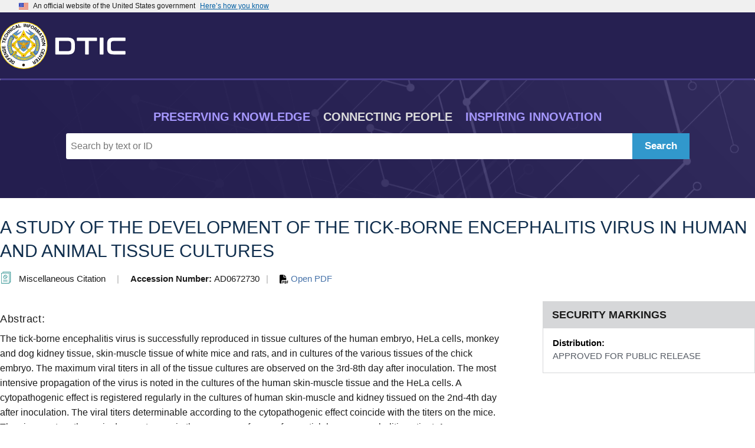

--- FILE ---
content_type: text/html
request_url: https://apps.dtic.mil/sti/citations/AD0672730
body_size: 4765
content:
<!DOCTYPE html>
<html lang="en">
    <head>
        <meta charset="utf-8">

        <!-- These and similar links throughout the page needs to be hardcoded to https://apps.dtic.mil/sti/citation/css...etc etc before going to prod -->
        <link rel="stylesheet" href="https://apps.dtic.mil/sti/citation/css/header.css">
        <link rel="stylesheet" href="https://apps.dtic.mil/sti/citation/css/search.css"> <!-- there's a link in here that needs to be updated as well -->
        <link rel="stylesheet" href="https://apps.dtic.mil/sti/citation/css/expansion-panel.css">
        <link rel="stylesheet" href="https://apps.dtic.mil/sti/citation/css/style.css">
        <link rel="stylesheet" href="https://apps.dtic.mil/sti/citation/css/footer.css">
        <link rel="stylesheet" href="https://apps.dtic.mil/sti/citation/css/uswds.min.css">
        <link rel="stylesheet" href="https://apps.dtic.mil/sti/citation/css/all.min.css">

        <script type="text/javascript" src="https://apps.dtic.mil/sti/citation/js/expansion-panel.js"></script>
        <script type="text/javascript" src="https://apps.dtic.mil/sti/citation/js/uswds.min.js"></script>
        <script type="text/javascript" src="https://apps.dtic.mil/sti/citation/js/all.js"></script>

        <link rel="icon" type="image/x-icon" href="https://apps.dtic.mil/sti/citation/img/DTIC-seal.ico">
        <title>Defense Technical Information Center</title>
     
        <script>
            isDescriptiveNoteArray = false;
            isDistributionArray = false;

            window.onload=function(){
                const inputBtn = document.getElementById("search");
                const inputEl = document.getElementById("search-field");

                if(inputBtn) {
                    inputBtn.addEventListener("click", submitSearch);
                }

                function submitSearch() {
                    console.log(inputEl.value);
                    window.location.href = 'https://discover.dtic.mil/results/?q=' + inputEl.value;
                }
            }

            // Function to extract document ID from the URL
            function getDocumentId() {
                var t = window.location.href.split(/\//);
                console.log( "loc", t );
                var id = t[t.length-1];
                return id;
            }

            // Get the current URL
            function getUrl() {
                //const currentUrl = window.location.href;
                const currentUrl = window.location.href;
     
                // Extract the pathname and search parts
                const pathname = window.location.pathname;
                const search = window.location.search;
                console.log( "currentUrl", currentUrl );
                console.log( "pathname", pathname );
                console.log( "search", search );
     
                return pathname + ".json";
            }
     
            // Function to fetch JSON file based on document ID
            function fetchDocument(documentId) {
                var jsonUrl = getUrl();
                jsonUrl = jsonUrl.replace(/\/sti\/citations\//, '/sti/citation/');	
                console.log("JSON URL", jsonUrl);

                fetch(jsonUrl).then(response => response.json()).then(jsonData => {
                    console.log( "json", jsonData );
                    document.title = jsonData?.UnclassifiedTitle;
                    isDescriptiveNoteArray = Array.isArray(jsonData?.DescriptiveNote) ? true : false;
                    isDistributionArray = Array.isArray(jsonData?.Distribution1) ? true : false;
                    // Convert JSON data to HTML (adjust this part based on your data structure)
                    const htmlContent = jsonToHtml(jsonData);
                }).catch(error => console.error('Error fetching document:', error));
            }

            function toggleAbstract() {
                var readMore = document.querySelector(".read-more-abstract");
                readMore?.setAttribute("aria-hidden", readMore.getAttribute("aria-hidden") === "true" ? "false" : "true");

                var readLess = document.querySelector(".read-less-abstract");
                readLess?.setAttribute("aria-hidden", readLess.getAttribute("aria-hidden") === "true" ? "false" : "true");

                var summaryContainer = document.querySelector(".abstract-container");
                summaryContainer.setAttribute("open", readMore.getAttribute("aria-hidden") === "true" ? "true" : "false");

            }

            function toggleFullText() {
                var readMore = document.querySelector(".read-more-fulltext");
                readMore?.setAttribute("aria-hidden", readMore.getAttribute("aria-hidden") === "true" ? "false" : "true");

                var readLess = document.querySelector(".read-less-fulltext");
                readLess?.setAttribute("aria-hidden", readLess.getAttribute("aria-hidden") === "true" ? "false" : "true");

                var summaryContainer = document.querySelector(".fulltext-container");
                summaryContainer.setAttribute("open", readMore.getAttribute("aria-hidden") === "true" ? "true" : "false");
            }
     
            // Function to write the JSON object
            function jsonToHtml( jsonData ) {
                document.getElementById('title').innerHTML = jsonData?.UnclassifiedTitle;
                document.getElementById('accessionNumber').innerHTML = jsonData?.AccessionNumber;

                if(jsonData?.FullTextPath) {
                    document.getElementById('fullTextPDF').innerHTML =
                    `<span>` +
                        '<span class="divider"> | </span>' +
                        `<span>` + 
                            `<a class="open-help-link" href="${jsonData?.FullTextPath}" target="_blank">` +
                                '<img src="https://apps.dtic.mil/sti/citation/img/file-pdf-solid.svg" alt="report" width="15"> Open PDF' +
                            '</a>' +
                        '</span>' +
                    '</span>';
                } else {
                    document.getElementById('fullTextPDF').innerHTML =
                    `<span>` + 
                        '<span class="divider"> | </span>' +
                        '<span>' + 
                            '<a class="open-help-link" href="mailto:dtic.belvoir.us.mbx.reference@mail.mil" target="_blank">' +
                                '<img src="https://apps.dtic.mil/sti/citation/img/circle-question-solid.svg" alt="report" width="15"> Need Help?' +
                            '</a>' +
                        '</span>' +
                    '</span>';
                }

                if(jsonData?.Abstract) {
                    document.getElementById('abstract').style.display = 'block';
                    document.getElementById('abstract').innerHTML = 
                    '<h4 class="h4-text">Abstract:</h4>' +
                    '<div class="abstract-container" open="false">' +
                        `<p class="paragraph long-text">${jsonData?.Abstract}</p>` + 
                    '</div>' +
                    '<button class="btn read-less-abstract" onClick="toggleAbstract()" aria-hidden="true"> Read Less </button>' + 
                    '<button class="btn read-more-abstract" onClick="toggleAbstract()"> Read More </button>'                  
                } else {
                    document.getElementById('abstract').style.display = 'none';
                }

                if(jsonData?.PersonalAuthors.length > 0) {
                    document.getElementById('authors').style.display = 'block';
                    document.getElementById('authors').innerHTML = 
                    '<div class="metadata grid-container">' +
                        '<div class="grid-item row-label">Author(s): </div>' +
                        `<div class="grid-item row-content">${jsonData?.PersonalAuthors.join('; ')}</div>` +
                    '</div>'
                } else {
                    document.getElementById('authors').style.display = 'none';
                }

                if(jsonData?.CorporateAuthor) {
                    document.getElementById('authorOrg').style.display = 'block';
                    document.getElementById('authorOrg').innerHTML = 
                    '<div class="metadata grid-container">' +
                        '<div class="grid-item row-label">Author Organization(s): </div>' +
                        `<div class="grid-item row-content">${jsonData?.CorporateAuthor}</div>` +
                    '</div>'
                } else {
                    document.getElementById('authorOrg').style.display = 'none';
                }

                if(isDescriptiveNoteArray == false && jsonData?.DescriptiveNote) {
                    document.getElementById('descriptiveNote').style.display = 'block';
                    document.getElementById('descriptiveNote').innerHTML = 
                    '<div class="metadata grid-container">' +
                        '<div class="grid-item row-label">Descriptive Note: </div>' +
                        `<div class="grid-item row-content">${jsonData?.DescriptiveNote}</div>` +
                    '</div>'
                } else if(isDescriptiveNoteArray == true && jsonData?.DescriptiveNote.length > 0) {
                    document.getElementById('descriptiveNote').style.display = 'block';
                    document.getElementById('descriptiveNote').innerHTML = 
                    '<div class="metadata grid-container">' +
                        '<div class="grid-item row-label">Descriptive Note: </div>' +
                        `<div class="grid-item row-content">${jsonData?.DescriptiveNote.join(', ')}</div>` +
                    '</div>'
                } else {
                    document.getElementById('descriptiveNote').style.display = 'none';
                }

                if(jsonData?.PaginationOrMediaCount) {
                    document.getElementById('pagination').style.display = 'block';
                    document.getElementById('pagination').innerHTML = 
                    '<div class="metadata grid-container">' +
                        '<div class="grid-item row-label">Pagination: </div>' +
                        `<div class="grid-item row-content">${jsonData?.PaginationOrMediaCount}</div>` +
                    '</div>'
                } else {
                    document.getElementById('pagination').style.display = 'none';
                }

                if(isDistributionArray == false && jsonData?.Distribution1) {
                    document.getElementById('distribution').style.display = 'block';
                    document.getElementById('distribution').innerHTML = 
                    '<div class="one-col">' +
                        '<div class="marking-label">Distribution: </div>' +
                        `<div class="marking-content">${jsonData?.Distribution1}</div>` +
                    '</div>'
                } else if(isDistributionArray == true && jsonData?.Distribution1.length > 0) {
                    document.getElementById('distribution').style.display = 'block';
                    document.getElementById('distribution').innerHTML = 
                    '<div class="one-col">' +
                        '<div class="marking-label">Distribution: </div>' +
                        `<div class="marking-content">${jsonData?.Distribution1.join(' - ')}</div>` +
                    '</div>'
                } else {
                    document.getElementById('distribution').style.display = 'none';
                }

                //Identifying Numbers
                if(jsonData?.TaskNumber?.length > 0) {
                    document.getElementById('identifyingNumbers').style.display = 'block';
                    document.getElementById('identifyingNumbers').innerHTML =
                    '<div class="container">' +
                        '<div class="trigger">' +
                            '<span class="panel-text">Identifying Numbers</span>' +
                            '<span class="align-right panel-text expand">' +
                                'Expand&nbsp;&nbsp;' +
                                '<svg class="icon" viewBox="0 -100 448 512" width="15px" height="15px">' +
                                    '<path d="M201.4 342.6c12.5 12.5 32.8 12.5 45.3 0l160-160c12.5-12.5 12.5-32.8 0-45.3s-32.8-12.5-45.3 0L224 274.7 86.6 137.4c-12.5-12.5-32.8-12.5-45.3 0s-12.5 32.8 0 45.3l160 160z"/>' +
                                '</svg>' +
                            '</span>' +
                            '<span class="align-right panel-text collapse">' +
                                'Collapse&nbsp;&nbsp;' +
                                '<svg class="icon" viewBox="0 -50 448 512" width="15px" height="15px">' +
                                    '<path d="M201.4 137.4c12.5-12.5 32.8-12.5 45.3 0l160 160c12.5 12.5 12.5 32.8 0 45.3s-32.8 12.5-45.3 0L224 205.3 86.6 342.6c-12.5 12.5-32.8 12.5-45.3 0s-12.5-32.8 0-45.3l160-160z"/>' +
                                '</svg>' +
                            '</span>' +
                        '</div>' +
                        '<div class="expansion-content">' +
                            '' +
                        '</div>' +
                    '</div>'
                } else {
                    document.getElementById('identifyingNumbers').style.display = 'none';
                }

                //Subject Terms
                if(jsonData?.Descriptors.length > 0 || jsonData?.FieldsAndGroups.length > 0) {
                    document.getElementById('subjectTerms').style.display = 'block';
                    document.getElementById('subjectTerms').innerHTML = 
                    '<div class="container">' +
                        '<div class="trigger">' +
                            '<span class="panel-text">Subject Terms</span>' +
                            '<span class="align-right panel-text expand">' +
                                'Expand&nbsp;&nbsp;' +
                                '<svg class="icon" viewBox="0 -100 448 512" width="15px" height="15px">' +
                                    '<path d="M201.4 342.6c12.5 12.5 32.8 12.5 45.3 0l160-160c12.5-12.5 12.5-32.8 0-45.3s-32.8-12.5-45.3 0L224 274.7 86.6 137.4c-12.5-12.5-32.8-12.5-45.3 0s-12.5 32.8 0 45.3l160 160z"/>' +
                                '</svg>' +
                            '</span>' +
                            '<span class="align-right panel-text collapse">' +
                                'Collapse&nbsp;&nbsp;' +
                                '<svg class="icon" viewBox="0 -50 448 512" width="15px" height="15px">' +
                                    '<path d="M201.4 137.4c12.5-12.5 32.8-12.5 45.3 0l160 160c12.5 12.5 12.5 32.8 0 45.3s-32.8 12.5-45.3 0L224 205.3 86.6 342.6c-12.5 12.5-32.8 12.5-45.3 0s-12.5-32.8 0-45.3l160-160z"/>' +
                                '</svg>' +
                            '</span>' + 
                        '</div>' +
                        '<div class="expansion-content">' +
                            '<div id="descriptors"></div>' +
                            '<div id="fields"></div>' +
                        '</div>' +
                    '<div>';
                } else {
                    document.getElementById('subjectTerms').style.display = 'none';
                }

                if(jsonData?.Descriptors.length > 0) {
                    document.getElementById('descriptors').style.display = 'block';
                    document.getElementById('descriptors').innerHTML +=
                    '<div class="metadata expansion-grid-container">' +
                        '<div class="grid-item row-label">Descriptor(s): </div>' +
                        `<div class="grid-item row-content">${jsonData?.Descriptors.join(', ')}</div>` +
                    '</div>'
                } else {
                    document.getElementById('descriptors').style.display = 'none';
                }

                if(jsonData?.FieldsAndGroups.length > 0) {
                    document.getElementById('fields').style.display = 'block';
                    document.getElementById('fields').innerHTML +=
                    '<div class="metadata expansion-grid-container">' +
                        '<div class="grid-item row-label">Field(s)/Group(s): </div>' +
                        `<div class="grid-item row-content">${jsonData?.FieldsAndGroups.join(', ')}</div>` +
                    '</div>'
                } else {
                    document.getElementById('fields').style.display = 'none';
                }

                if(jsonData?.ReportDate) {
                    document.getElementById('reportDate').style.display = 'block';
                    document.getElementById('reportDate').innerHTML = 
                    '<div class="metadata grid-container">' +
                        '<div class="grid-item row-label">Report Date: </div>' +
                        `<div class="grid-item row-content">${formatDate(jsonData?.ReportDate)}</div>` +
                    '</div>'
                } else {
                    document.getElementById('reportDate').style.display = 'none';
                }
            }

            function formatDate(date) {
                var date = new Date(date);

                var month = ["Jan", "Feb", "Mar", "Apr", "May", "Jun", "Jul", "Aug", "Sep", "Oct", "Nov", "Dec"][date.getMonth()];
 
                var day = date.getUTCDate() < 10 ? '0' + date.getUTCDate() : date.getUTCDate();

                return date.getFullYear() + ' ' + month + ' ' + day;
            }
     
            // Entry point
            document.addEventListener('DOMContentLoaded', function () {
                const documentId = getDocumentId();
     
                if (documentId) {
                    fetchDocument(documentId);
                } else {
                    // Handle the case when no document ID is provided
                    console.error('No document ID found in the URL.');
                }
            });
        </script>
     
    </head>

    <body>
        <div class="page-container">
            <div class="content-wrap">

                <section class="usa-banner dtic-banner" aria-label="Official government website">
                    <div class="usa-accordion">
                        <header class="usa-banner__header">
                            <div class="usa-banner__inner dtic-banner__inner">
                                <div class="grid-col-auto">
                                    <img class="usa-banner__header-flag" src="https://apps.dtic.mil/sti/citation/img/us_flag_small.png" alt="U.S. flag">
                                </div>
                                <div class="grid-col-fill tablet:grid-col-auto">
                                    <p class="usa-banner__header-text banner-text-size">An official website of the United States government</p>
                                    <p class="usa-banner__header-action banner-text-size" aria-hidden="true"><span class="">Here’s how you know</span></p>
                                </div>
                                <button id="usa-govt-banner" class="usa-accordion__button usa-banner__button banner-text-size" aria-expanded="false" aria-controls="gov-banner">
                                    <span class="usa-banner__button-text">Here’s how you know</span>
                                </button>
                            </div>
                        </header>
                        <div class="usa-banner__content usa-accordion__content" id="gov-banner">
                            <div class="grid-row grid-gap-lg">
                                <div class="usa-banner__guidance tablet:grid-col-6">
                                    <img class="usa-banner__icon usa-media-block__img" src="https://apps.dtic.mil/sti/citation/img/icon-dot-gov.svg" alt="Dot gov">
                                    <div class="usa-media-block__body">
                                        <p>
                                            <strong>The .mil means it’s official.</strong>
                                            <br>
                                            Federal government websites often end in .gov or .mil. Before sharing sensitive information, make sure you’re on a federal government site.
                                        </p>
                                    </div>
                                </div>
                                <div class="usa-banner__guidance tablet:grid-col-6">
                                    <img class="usa-banner__icon usa-media-block__img" src="https://apps.dtic.mil/sti/citation/img/icon-https.svg" alt="Https">
                                    <div class="usa-media-block__body">
                                        <p>
                                            <strong>The site is secure.</strong>
                                            <br>
                                            The <strong>https://</strong> ensures that you are connecting to the official website and that any information you provide is encrypted and transmitted securely.
                                        </p>
                                    </div>
                                </div>
                            </div>
                        </div>
                    </div>
                </section>

                <div class="usa-overlay"></div>

                <header class="usa-header dtic-header">
                    <div class="usa-navbar">
                        <a href="https://discover.dtic.mil" aria-label="Return to Home" title="Return to Home">
                            <img src="https://apps.dtic.mil/sti/citation/img/DTIC-logo.svg" alt="" aria-hidden="true" class="dtic-app-logo mainDticLogo">
                        </a>
                    </div>

                    <hr class="bottomDivider"></hr>
                </header>

                <div class="search-nav-panel-main-dtic">
                    <!-- Search bar -->
                    <div class="search-app-panel display-flex flex-column flex-justify-center">
                
                        <div class="tag-line">
                            <span>Preserving Knowledge</span> <span>Connecting People</span> <span>Inspiring Innovation</span>
                        </div>
                
                        <div class="search-bar">
                            <label class="usa-sr-only" for="search-field">Search</label>
                
                            <input class="usa-input" id="search-field" type="search" name="search" placeholder="Search by text or ID" maxlength="3000" autocomplete="off" />
                
                            <button type="submit" id="search" class="usa-button dark-background search-btn">
                                <span class="usa-search__submit-text">Search </span>
                            </button>
                        </div>
                    </div>
                </div>

                <div class="content">
                    <div class="top-margin">
                        <div>
                            <h1 class="h1-text" id="title"></h1>
                            <div class="title-tag-line">
                                <span class="collection-type">
                                    <img src="https://apps.dtic.mil/sti/citation/img/report.svg" alt="report" width="22"> 
                                    <span>Miscellaneous Citation</span>
                                </span>
                                <span class="divider"> | </span>
                                <span class="label">Accession Number: </span> <span id="accessionNumber"></span>
                                <span id="fullTextPDF"></span>
                            </div>
                        </div>

                        <div class="cols">
                            <div>
                                <div id="abstract"></div>
                                <div id="authors"></div>
                                <div id="authorOrg"></div>
                                <div id="descriptiveNote"></div>
                                <div id="pagination"></div>
                                <div id="fullText"></div>
                            </div>

                            <div>
                                <div class="aside">
                                    <h3>Security Markings</h3>
                                    <div>
                                        <div id="distribution"></div>
                                    </div>
                                </div>
                            </div>
                        </div>

                        <!-- Identifying Numbers -->
                        <div id="identifyingNumbers"></div> 

                        <!-- Subject Terms -->
                        <div id="subjectTerms"></div> 

                        <div id="reportDate"></div>
                    </div>
                </div>
                
                <div class="footer-section">
                    <footer class="footer">
                        <div class="footer footer-content">
                            <div class="footer-header">
                                <div class="header-text">
                                    <span>Defense Technical Information Center</span>
                                </div>
                            </div>
                            <div class="footer-link-area">
                                <div class="footer-links">
                                    <div class="column">
                                        <a target="_blank" href="https://discover.dtic.mil/mission-statement/">Mission</a>
                                        <a target="_blank" href="https://discover.dtic.mil/wp-content/uploads/pdfs/dtic_strategic_plan.pdf">Strategic Plan</a>
                                        <a target="_blank" href="https://www.cto.mil/">USD(R&amp;E)</a>
                                        <a target="_blank" href="https://discover.dtic.mil/legal/">Legal</a>
                                    </div>
                                    <div class="column">
                                        <a target="_blank" href="https://discover.dtic.mil/privacy-security-copyright/">Privacy Policy</a>
                                        <a target="_blank" href="https://dpcld.defense.gov/Privacy.aspx">Privacy Policy Program</a>
                                        <a target="_blank" href="https://discover.dtic.mil/foia/">FOIA</a>
                                        <a target="_blank" href="https://discover.dtic.mil/no-fear-act/">No FEAR Act</a>
                                    </div>
                                    <div class="column">
                                        <a target="_blank" href="https://open.defense.gov/">Open Government</a>
                                        <a target="_blank" href="https://www.defense.gov//Resources/DOD-Information-Quality-Guidelines/">Information Quality</a>
                                        <a target="_blank" href="https://www.usa.gov/">USA.gov</a>
                                        <a target="_blank" href="https://dodiac.dtic.mil/">Information Analysis Center</a>
                                    </div>
                                </div>
                                <div class="footer-links" align="end">
                                    <div class="footer-right">
                                        <div class="footer-icons">
                                            <a href="https://www.linkedin.com/company/defense-technical-information-center">
                                                <img src="https://apps.dtic.mil/sti/citation/img/linkedin.svg" alt="Linkedin" width="40"/>
                                            </a>
                                            <a href="https://public.govdelivery.com/accounts/USDODDTIC/subscriber/new">
                                                <img src="https://apps.dtic.mil/sti/citation/img/envelope-circle-check-solid.svg" alt="Sign Up for DTIC's GovDelivery Newsletter" width="33">
                                            </a>
                                        </div>
                    
                                        <div>
                                            <a href="tel:1-800-225-3842" class="footer-link">(800) 225-3842</a> | 
                                            <a href="mailto:dtic.belvoir.us.mbx.reference@mail.mil" class="footer-link">Email Us</a> |
                                            <a href="https://ice.disa.mil/index.cfm?fa=card&amp;sp=150686" class="footer-link">Submit Feedback</a>
                                        </div>
                                    </div>
                                </div>
                            </div>
                            <div class="notice">
                                <p>NOTICE: The appearance of hyperlinks does not constitute endorsement by the DTIC of non-U.S. Government sites or the information, products, or services contained therein. Although the DTIC may or may not use these sites as additional distribution channels for Department of Defense information, it does not exercise editorial control over all of the information that you may find at these locations. Such hyperlinks are provided consistent with the stated purpose of this website. The DTIC bears no responsibility for the accuracy, legality or content of the external website or for that of subsequent links. Contact the external website for answers to questions regarding its content. Please let us know about existing external links which you believe are inappropriate.</p>
                            </div>
                        </div>
                    </footer>
                </div>                

            </div>
        </div>
    </body>
</html>

--- FILE ---
content_type: text/css
request_url: https://apps.dtic.mil/sti/citation/css/expansion-panel.css
body_size: 322
content:
.expansion-content {
    transition: max-height 0.3s;
    overflow: hidden;

    &[aria-hidden="true"] {
        max-height: 0;
        margin: 0px 30px;
    }

    &[aria-hidden="false"] {
        max-height: var(--containerHeight, 1000px);
        margin: 10px 30px;
    }
}

/* Everything after this is merely aesthetics */
* {
    box-sizing: border-box;
}

.container {
    font-family: sans-serif;
    line-height: 1.2;
    margin: 20px auto;
    border: 1px solid #D6D7D9;
    border-radius: 4px;
}

.trigger {
    font-size: 1em;
    background-color: transparent;
    color: #212121;
    padding: 15px 30px;
    cursor: pointer;

    &:hover[open="false"] {
        background-color: #f1f1f1;
    }
}

button {
    border: none;
    background-color: transparent;
}

.container+.container {
    margin-top: 20px;
}

.expansion-content {
    display: block;
    line-height: 1.4;
    width: 100%;
}

.align-right {
    float: right;
    color: rgba(0, 0, 0, 0.54);
}

.panel-text {
    font-family: Helvetica Neue, Helvetica, Roboto, sans-serif !important;
    font-size: 15px;
    font-weight: 600;

    &[aria-hidden="true"] {
        display: none;
    }
}

.icon {
    fill: rgba(0, 0, 0, 0.54);
}

--- FILE ---
content_type: text/css
request_url: https://apps.dtic.mil/sti/citation/css/footer.css
body_size: 685
content:
.footer-section {
	position: absolute;
    bottom: 0;
    width: 100%;
    height: 20rem;
}

.footer {
	background-color: #f1f1f1; 
	font-family: 'Defense Technical Information Center', sans-serif;
	margin-top: 20px;
}

.footer-content {
	width: 100%;
    max-width: 1400px;
    margin: 0 auto;
	padding-top: 20px;
	padding-bottom: 20px;
}

.footer-link-area {
	justify-content: space-between;
	display: flex;
	margin-bottom: -10px;
    font-family: Source Sans Pro Web;
}

.footer-link {
	padding: 1em;
}

.footer-right {
	align-self: flex-end;
	padding-bottom: 0.5em;
}

.footer-icons {
	padding: 0.5em;
}

.newsletter {
	vertical-align: super;
	margin-left: 1em;
}

.return {
	font-size: 14px;
	background-color: white;
}

.return-button {
	color: #565C65 !important;
	font-weight: bold;
	max-width: 1400px;
    display: flex;
    margin: 0 auto;
    margin-top: 20px;
    align-items: center;
    justify-content: end;
    padding: 0 16px;
	border: solid;
	border-width: medium;
	border-radius: 12px;
	transition: ease-in;
}

.return-button i {
    color: #565C65 !important;
}

.return-link {
	font-family: Helvetica Neue, Helvetica, Roboto, Arial, sans-serif;
	letter-spacing: var(--mdc-typography-button-letter-spacing, 0.0892857143em);
	color: #565C65 !important;
	font-weight: bold;
	max-width: 1400px;
    display: flex;
    margin: 0 auto;
    margin-top: 20px;
    align-items: center;
    justify-content: end;
    padding: 0 19px;
}

.return-link:hover {
    color: #112F4E !important;
}

.return-link i {
    color: #565C65 !important;
}

.sticky-div {
    bottom: 0;
	z-index: 400;
}

.sticky {
    position: fixed;
    bottom: 1.5rem;
	right: calc((100vw - 1400px) / 2);
}
  
.footer-header {
	display: flex;
	justify-content: space-between;
	align-items: baseline;
	padding: 0 16px;
	font-size: 28px; 
	font-weight: 400;
    margin-bottom: 20px;
}
  
.footer-header .header-text {
	font-size: 28px; 
}
  
.header-text {
	font-size: 1.5rem;
	font-weight: normal;
}
  
.footer-links {
	display: flex;
	margin-bottom: 20px;
	padding: 0 16px;
}
  
.column {
	display: flex;
	flex-direction: column;
	margin-right: 60px;
}
  
.footer-links a {
	margin-bottom: 7px;
	color: black; 
	text-decoration: none;
	font-family: 'Source Sans Pro Web'; 
	font-size: 0.875rem;
}
  
.footer-links a:hover {
	text-decoration: underline;
}
  
.notice {
	padding: 0 16px;
	font-size: 0.8rem; 
	color: #565C65; 
	font-family: 'Source Sans Pro Web'; 
	white-space: normal;
	line-height: 18px;
}
  
.footer-text-block {
	background-color: #565C65;
	min-height: 14.7px;
	padding: 5px 0;
	text-align: center;
	line-height: 14.7px; 
}
  
.footer-text {
	font-size: 0.8rem;
	color: white;
	font-family: 'Source Sans Pro Web';
}

.usa-footer__return-to-top {
	padding: 0;
	margin: 20px 20px 10px 20px;
	text-align: right;
	max-width: 100%;
	line-height: inherit;
}
